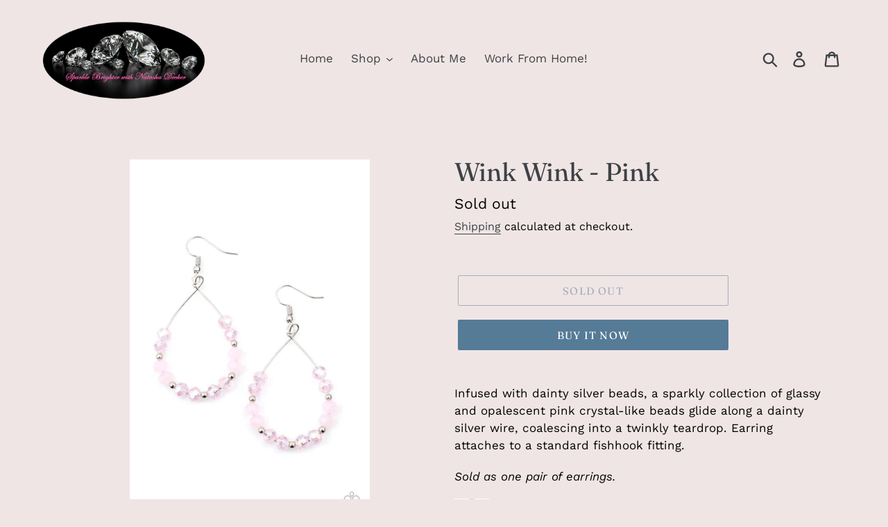

--- FILE ---
content_type: text/html; charset=utf-8
request_url: https://sparklebrighter.com/products/wink-wink-pink
body_size: 20967
content:
<!doctype html>
<html class="no-js" lang="en">
<head>
 <!-- secomapp-json-ld --> 
 <!-- secomapp-json-ld -->

<!-- smart-seo-json-ld-store -->
<script type="application/ld+json">
{
   "@context": "http://schema.org",
   "@type": "WebSite",
   "url": "https://sparklebrighter.com/",
   "potentialAction": {
     "@type": "SearchAction",
     "target": "https://sparklebrighter.com/search?q={search_term_string}",
     "query-input": "required name=search_term_string"
   }
}
</script>
<script type="application/ld+json">
{
	"@context": "http://schema.org",
	"@type": "Organization",
	"url": "http://sparklebrighter.com"}
</script>
<!-- End - smart-seo-json-ld-store -->



<!-- secomapp-json-ld-Breadcrumb -->
<script type="application/ld+json">
    {
        "@context": "http://schema.org",
        "@type": "BreadcrumbList",
        "itemListElement": [{
            "@type": "ListItem",
            "position": 1,
            "item": {
                "@type": "Website",
                "@id": "https://sparklebrighter.com",
                "name": "Translation missing: en.general.breadcrumbs.home"
            }
        }]

 }
</script><!-- secomapp-json-ld-product -->
<script type="application/ld+json">
    {
        "@context": "http://schema.org/",
        "@type": "Product",
        "gtin8": "90073786",
        "productId": "90073786",
        "url": "https://sparklebrighter.com/products/wink-wink-pink",
        "name": "Wink Wink - Pink",
        "image": "https://sparklebrighter.com/cdn/shop/products/54950_14-29_1.jpg?v=1629407685",
        "description": "Wink Wink - Pink",
        "brand": {
            "name": "Paparazzi Accessories"
        },
        "sku": "P5RE-PKXX-222XX",
        "weight": "0.0lb",
        "offers" : [
            {
                "@type" : "Offer" ,
                "gtin8": "90073786",
                "priceCurrency" : "USD" ,
                "price" : "5" ,
                "priceValidUntil": "2026-04-26",
                "availability" : "http://schema.org/OutOfStock" ,
                "itemCondition": "http://schema.org/NewCondition",
                "sku": "P5RE-PKXX-222XX",
                "url" : "https://sparklebrighter.com/products/wink-wink-pink?variant=40277490073786",
                "seller" : {
                    "@type" : "Organization",
                    "name" : "Sparkle Brighter LLC"
                }
            }
        ]
    }
</script> 

  <meta charset="utf-8">
  <meta http-equiv="X-UA-Compatible" content="IE=edge,chrome=1">
  <meta name="viewport" content="width=device-width,initial-scale=1">
  <meta name="theme-color" content="#557b97">
  <link rel="canonical" href="https://sparklebrighter.com/products/wink-wink-pink"><link rel="shortcut icon" href="//sparklebrighter.com/cdn/shop/files/50565956_10217139399819215_3727757357791313920_n-2_32x32.png?v=1629351876" type="image/png"><title>Wink Wink - Pink
&ndash; Sparkle Brighter LLC</title><meta name="description" content="Infused with dainty silver beads, a sparkly collection of glassy and opalescent pink crystal-like beads glide along a dainty silver wire, coalescing into a twinkly teardrop. Earring attaches to a standard fishhook fitting. Sold as one pair of earrings."><!-- /snippets/social-meta-tags.liquid -->




<meta property="og:site_name" content="Sparkle Brighter LLC">
<meta property="og:url" content="https://sparklebrighter.com/products/wink-wink-pink">
<meta property="og:title" content="Wink Wink - Pink">
<meta property="og:type" content="product">
<meta property="og:description" content="Infused with dainty silver beads, a sparkly collection of glassy and opalescent pink crystal-like beads glide along a dainty silver wire, coalescing into a twinkly teardrop. Earring attaches to a standard fishhook fitting. Sold as one pair of earrings.">

  <meta property="og:price:amount" content="5.00">
  <meta property="og:price:currency" content="USD">

<meta property="og:image" content="http://sparklebrighter.com/cdn/shop/products/54950_14-29_1_1200x1200.jpg?v=1629407685"><meta property="og:image" content="http://sparklebrighter.com/cdn/shop/products/54950_2_1_1200x1200.jpg?v=1629407685">
<meta property="og:image:secure_url" content="https://sparklebrighter.com/cdn/shop/products/54950_14-29_1_1200x1200.jpg?v=1629407685"><meta property="og:image:secure_url" content="https://sparklebrighter.com/cdn/shop/products/54950_2_1_1200x1200.jpg?v=1629407685">


<meta name="twitter:card" content="summary_large_image">
<meta name="twitter:title" content="Wink Wink - Pink">
<meta name="twitter:description" content="Infused with dainty silver beads, a sparkly collection of glassy and opalescent pink crystal-like beads glide along a dainty silver wire, coalescing into a twinkly teardrop. Earring attaches to a standard fishhook fitting. Sold as one pair of earrings.">


  <link href="//sparklebrighter.com/cdn/shop/t/6/assets/theme.scss.css?v=55622269525765267071759332281" rel="stylesheet" type="text/css" media="all" />

  <script>
    var theme = {
      strings: {
        addToCart: "Add to cart",
        soldOut: "Sold out",
        unavailable: "Unavailable",
        regularPrice: "Regular price",
        sale: "Sale",
        showMore: "Show More",
        showLess: "Show Less",
        addressError: "Error looking up that address",
        addressNoResults: "No results for that address",
        addressQueryLimit: "You have exceeded the Google API usage limit. Consider upgrading to a \u003ca href=\"https:\/\/developers.google.com\/maps\/premium\/usage-limits\"\u003ePremium Plan\u003c\/a\u003e.",
        authError: "There was a problem authenticating your Google Maps account.",
        newWindow: "Opens in a new window.",
        external: "Opens external website.",
        newWindowExternal: "Opens external website in a new window."
      },
      moneyFormat: "${{amount}}"
    }

    document.documentElement.className = document.documentElement.className.replace('no-js', 'js');
  </script><script src="//sparklebrighter.com/cdn/shop/t/6/assets/lazysizes.js?v=68441465964607740661630589900" async="async"></script>
  <script src="//sparklebrighter.com/cdn/shop/t/6/assets/vendor.js?v=12001839194546984181630589902" defer="defer"></script>
  <script src="//sparklebrighter.com/cdn/shop/t/6/assets/theme.js?v=179578845896316973311639428663" defer="defer"></script>

  <script>window.performance && window.performance.mark && window.performance.mark('shopify.content_for_header.start');</script><meta id="shopify-digital-wallet" name="shopify-digital-wallet" content="/15653240880/digital_wallets/dialog">
<meta name="shopify-checkout-api-token" content="06168b6958ac7ac7bb4aff3540b6b0e5">
<meta id="in-context-paypal-metadata" data-shop-id="15653240880" data-venmo-supported="false" data-environment="production" data-locale="en_US" data-paypal-v4="true" data-currency="USD">
<link rel="alternate" type="application/json+oembed" href="https://sparklebrighter.com/products/wink-wink-pink.oembed">
<script async="async" src="/checkouts/internal/preloads.js?locale=en-US"></script>
<link rel="preconnect" href="https://shop.app" crossorigin="anonymous">
<script async="async" src="https://shop.app/checkouts/internal/preloads.js?locale=en-US&shop_id=15653240880" crossorigin="anonymous"></script>
<script id="apple-pay-shop-capabilities" type="application/json">{"shopId":15653240880,"countryCode":"US","currencyCode":"USD","merchantCapabilities":["supports3DS"],"merchantId":"gid:\/\/shopify\/Shop\/15653240880","merchantName":"Sparkle Brighter LLC","requiredBillingContactFields":["postalAddress","email"],"requiredShippingContactFields":["postalAddress","email"],"shippingType":"shipping","supportedNetworks":["visa","masterCard","amex","discover","elo","jcb"],"total":{"type":"pending","label":"Sparkle Brighter LLC","amount":"1.00"},"shopifyPaymentsEnabled":true,"supportsSubscriptions":true}</script>
<script id="shopify-features" type="application/json">{"accessToken":"06168b6958ac7ac7bb4aff3540b6b0e5","betas":["rich-media-storefront-analytics"],"domain":"sparklebrighter.com","predictiveSearch":true,"shopId":15653240880,"locale":"en"}</script>
<script>var Shopify = Shopify || {};
Shopify.shop = "sparkle-a-little-brighter.myshopify.com";
Shopify.locale = "en";
Shopify.currency = {"active":"USD","rate":"1.0"};
Shopify.country = "US";
Shopify.theme = {"name":"Debut with Installments message","id":126535827642,"schema_name":"Debut","schema_version":"11.2.4","theme_store_id":796,"role":"main"};
Shopify.theme.handle = "null";
Shopify.theme.style = {"id":null,"handle":null};
Shopify.cdnHost = "sparklebrighter.com/cdn";
Shopify.routes = Shopify.routes || {};
Shopify.routes.root = "/";</script>
<script type="module">!function(o){(o.Shopify=o.Shopify||{}).modules=!0}(window);</script>
<script>!function(o){function n(){var o=[];function n(){o.push(Array.prototype.slice.apply(arguments))}return n.q=o,n}var t=o.Shopify=o.Shopify||{};t.loadFeatures=n(),t.autoloadFeatures=n()}(window);</script>
<script>
  window.ShopifyPay = window.ShopifyPay || {};
  window.ShopifyPay.apiHost = "shop.app\/pay";
  window.ShopifyPay.redirectState = null;
</script>
<script id="shop-js-analytics" type="application/json">{"pageType":"product"}</script>
<script defer="defer" async type="module" src="//sparklebrighter.com/cdn/shopifycloud/shop-js/modules/v2/client.init-shop-cart-sync_BT-GjEfc.en.esm.js"></script>
<script defer="defer" async type="module" src="//sparklebrighter.com/cdn/shopifycloud/shop-js/modules/v2/chunk.common_D58fp_Oc.esm.js"></script>
<script defer="defer" async type="module" src="//sparklebrighter.com/cdn/shopifycloud/shop-js/modules/v2/chunk.modal_xMitdFEc.esm.js"></script>
<script type="module">
  await import("//sparklebrighter.com/cdn/shopifycloud/shop-js/modules/v2/client.init-shop-cart-sync_BT-GjEfc.en.esm.js");
await import("//sparklebrighter.com/cdn/shopifycloud/shop-js/modules/v2/chunk.common_D58fp_Oc.esm.js");
await import("//sparklebrighter.com/cdn/shopifycloud/shop-js/modules/v2/chunk.modal_xMitdFEc.esm.js");

  window.Shopify.SignInWithShop?.initShopCartSync?.({"fedCMEnabled":true,"windoidEnabled":true});

</script>
<script defer="defer" async type="module" src="//sparklebrighter.com/cdn/shopifycloud/shop-js/modules/v2/client.payment-terms_Ci9AEqFq.en.esm.js"></script>
<script defer="defer" async type="module" src="//sparklebrighter.com/cdn/shopifycloud/shop-js/modules/v2/chunk.common_D58fp_Oc.esm.js"></script>
<script defer="defer" async type="module" src="//sparklebrighter.com/cdn/shopifycloud/shop-js/modules/v2/chunk.modal_xMitdFEc.esm.js"></script>
<script type="module">
  await import("//sparklebrighter.com/cdn/shopifycloud/shop-js/modules/v2/client.payment-terms_Ci9AEqFq.en.esm.js");
await import("//sparklebrighter.com/cdn/shopifycloud/shop-js/modules/v2/chunk.common_D58fp_Oc.esm.js");
await import("//sparklebrighter.com/cdn/shopifycloud/shop-js/modules/v2/chunk.modal_xMitdFEc.esm.js");

  
</script>
<script>
  window.Shopify = window.Shopify || {};
  if (!window.Shopify.featureAssets) window.Shopify.featureAssets = {};
  window.Shopify.featureAssets['shop-js'] = {"shop-cart-sync":["modules/v2/client.shop-cart-sync_DZOKe7Ll.en.esm.js","modules/v2/chunk.common_D58fp_Oc.esm.js","modules/v2/chunk.modal_xMitdFEc.esm.js"],"init-fed-cm":["modules/v2/client.init-fed-cm_B6oLuCjv.en.esm.js","modules/v2/chunk.common_D58fp_Oc.esm.js","modules/v2/chunk.modal_xMitdFEc.esm.js"],"shop-cash-offers":["modules/v2/client.shop-cash-offers_D2sdYoxE.en.esm.js","modules/v2/chunk.common_D58fp_Oc.esm.js","modules/v2/chunk.modal_xMitdFEc.esm.js"],"shop-login-button":["modules/v2/client.shop-login-button_QeVjl5Y3.en.esm.js","modules/v2/chunk.common_D58fp_Oc.esm.js","modules/v2/chunk.modal_xMitdFEc.esm.js"],"pay-button":["modules/v2/client.pay-button_DXTOsIq6.en.esm.js","modules/v2/chunk.common_D58fp_Oc.esm.js","modules/v2/chunk.modal_xMitdFEc.esm.js"],"shop-button":["modules/v2/client.shop-button_DQZHx9pm.en.esm.js","modules/v2/chunk.common_D58fp_Oc.esm.js","modules/v2/chunk.modal_xMitdFEc.esm.js"],"avatar":["modules/v2/client.avatar_BTnouDA3.en.esm.js"],"init-windoid":["modules/v2/client.init-windoid_CR1B-cfM.en.esm.js","modules/v2/chunk.common_D58fp_Oc.esm.js","modules/v2/chunk.modal_xMitdFEc.esm.js"],"init-shop-for-new-customer-accounts":["modules/v2/client.init-shop-for-new-customer-accounts_C_vY_xzh.en.esm.js","modules/v2/client.shop-login-button_QeVjl5Y3.en.esm.js","modules/v2/chunk.common_D58fp_Oc.esm.js","modules/v2/chunk.modal_xMitdFEc.esm.js"],"init-shop-email-lookup-coordinator":["modules/v2/client.init-shop-email-lookup-coordinator_BI7n9ZSv.en.esm.js","modules/v2/chunk.common_D58fp_Oc.esm.js","modules/v2/chunk.modal_xMitdFEc.esm.js"],"init-shop-cart-sync":["modules/v2/client.init-shop-cart-sync_BT-GjEfc.en.esm.js","modules/v2/chunk.common_D58fp_Oc.esm.js","modules/v2/chunk.modal_xMitdFEc.esm.js"],"shop-toast-manager":["modules/v2/client.shop-toast-manager_DiYdP3xc.en.esm.js","modules/v2/chunk.common_D58fp_Oc.esm.js","modules/v2/chunk.modal_xMitdFEc.esm.js"],"init-customer-accounts":["modules/v2/client.init-customer-accounts_D9ZNqS-Q.en.esm.js","modules/v2/client.shop-login-button_QeVjl5Y3.en.esm.js","modules/v2/chunk.common_D58fp_Oc.esm.js","modules/v2/chunk.modal_xMitdFEc.esm.js"],"init-customer-accounts-sign-up":["modules/v2/client.init-customer-accounts-sign-up_iGw4briv.en.esm.js","modules/v2/client.shop-login-button_QeVjl5Y3.en.esm.js","modules/v2/chunk.common_D58fp_Oc.esm.js","modules/v2/chunk.modal_xMitdFEc.esm.js"],"shop-follow-button":["modules/v2/client.shop-follow-button_CqMgW2wH.en.esm.js","modules/v2/chunk.common_D58fp_Oc.esm.js","modules/v2/chunk.modal_xMitdFEc.esm.js"],"checkout-modal":["modules/v2/client.checkout-modal_xHeaAweL.en.esm.js","modules/v2/chunk.common_D58fp_Oc.esm.js","modules/v2/chunk.modal_xMitdFEc.esm.js"],"shop-login":["modules/v2/client.shop-login_D91U-Q7h.en.esm.js","modules/v2/chunk.common_D58fp_Oc.esm.js","modules/v2/chunk.modal_xMitdFEc.esm.js"],"lead-capture":["modules/v2/client.lead-capture_BJmE1dJe.en.esm.js","modules/v2/chunk.common_D58fp_Oc.esm.js","modules/v2/chunk.modal_xMitdFEc.esm.js"],"payment-terms":["modules/v2/client.payment-terms_Ci9AEqFq.en.esm.js","modules/v2/chunk.common_D58fp_Oc.esm.js","modules/v2/chunk.modal_xMitdFEc.esm.js"]};
</script>
<script>(function() {
  var isLoaded = false;
  function asyncLoad() {
    if (isLoaded) return;
    isLoaded = true;
    var urls = ["https:\/\/api.omegatheme.com\/facebook-chat\/\/facebook-chat.js?v=1583746820\u0026shop=sparkle-a-little-brighter.myshopify.com"];
    for (var i = 0; i < urls.length; i++) {
      var s = document.createElement('script');
      s.type = 'text/javascript';
      s.async = true;
      s.src = urls[i];
      var x = document.getElementsByTagName('script')[0];
      x.parentNode.insertBefore(s, x);
    }
  };
  if(window.attachEvent) {
    window.attachEvent('onload', asyncLoad);
  } else {
    window.addEventListener('load', asyncLoad, false);
  }
})();</script>
<script id="__st">var __st={"a":15653240880,"offset":-21600,"reqid":"59f2a196-3413-433d-b224-8a01e6f29fc0-1769480657","pageurl":"sparklebrighter.com\/products\/wink-wink-pink","u":"c1e04f8462b7","p":"product","rtyp":"product","rid":6808515641530};</script>
<script>window.ShopifyPaypalV4VisibilityTracking = true;</script>
<script id="captcha-bootstrap">!function(){'use strict';const t='contact',e='account',n='new_comment',o=[[t,t],['blogs',n],['comments',n],[t,'customer']],c=[[e,'customer_login'],[e,'guest_login'],[e,'recover_customer_password'],[e,'create_customer']],r=t=>t.map((([t,e])=>`form[action*='/${t}']:not([data-nocaptcha='true']) input[name='form_type'][value='${e}']`)).join(','),a=t=>()=>t?[...document.querySelectorAll(t)].map((t=>t.form)):[];function s(){const t=[...o],e=r(t);return a(e)}const i='password',u='form_key',d=['recaptcha-v3-token','g-recaptcha-response','h-captcha-response',i],f=()=>{try{return window.sessionStorage}catch{return}},m='__shopify_v',_=t=>t.elements[u];function p(t,e,n=!1){try{const o=window.sessionStorage,c=JSON.parse(o.getItem(e)),{data:r}=function(t){const{data:e,action:n}=t;return t[m]||n?{data:e,action:n}:{data:t,action:n}}(c);for(const[e,n]of Object.entries(r))t.elements[e]&&(t.elements[e].value=n);n&&o.removeItem(e)}catch(o){console.error('form repopulation failed',{error:o})}}const l='form_type',E='cptcha';function T(t){t.dataset[E]=!0}const w=window,h=w.document,L='Shopify',v='ce_forms',y='captcha';let A=!1;((t,e)=>{const n=(g='f06e6c50-85a8-45c8-87d0-21a2b65856fe',I='https://cdn.shopify.com/shopifycloud/storefront-forms-hcaptcha/ce_storefront_forms_captcha_hcaptcha.v1.5.2.iife.js',D={infoText:'Protected by hCaptcha',privacyText:'Privacy',termsText:'Terms'},(t,e,n)=>{const o=w[L][v],c=o.bindForm;if(c)return c(t,g,e,D).then(n);var r;o.q.push([[t,g,e,D],n]),r=I,A||(h.body.append(Object.assign(h.createElement('script'),{id:'captcha-provider',async:!0,src:r})),A=!0)});var g,I,D;w[L]=w[L]||{},w[L][v]=w[L][v]||{},w[L][v].q=[],w[L][y]=w[L][y]||{},w[L][y].protect=function(t,e){n(t,void 0,e),T(t)},Object.freeze(w[L][y]),function(t,e,n,w,h,L){const[v,y,A,g]=function(t,e,n){const i=e?o:[],u=t?c:[],d=[...i,...u],f=r(d),m=r(i),_=r(d.filter((([t,e])=>n.includes(e))));return[a(f),a(m),a(_),s()]}(w,h,L),I=t=>{const e=t.target;return e instanceof HTMLFormElement?e:e&&e.form},D=t=>v().includes(t);t.addEventListener('submit',(t=>{const e=I(t);if(!e)return;const n=D(e)&&!e.dataset.hcaptchaBound&&!e.dataset.recaptchaBound,o=_(e),c=g().includes(e)&&(!o||!o.value);(n||c)&&t.preventDefault(),c&&!n&&(function(t){try{if(!f())return;!function(t){const e=f();if(!e)return;const n=_(t);if(!n)return;const o=n.value;o&&e.removeItem(o)}(t);const e=Array.from(Array(32),(()=>Math.random().toString(36)[2])).join('');!function(t,e){_(t)||t.append(Object.assign(document.createElement('input'),{type:'hidden',name:u})),t.elements[u].value=e}(t,e),function(t,e){const n=f();if(!n)return;const o=[...t.querySelectorAll(`input[type='${i}']`)].map((({name:t})=>t)),c=[...d,...o],r={};for(const[a,s]of new FormData(t).entries())c.includes(a)||(r[a]=s);n.setItem(e,JSON.stringify({[m]:1,action:t.action,data:r}))}(t,e)}catch(e){console.error('failed to persist form',e)}}(e),e.submit())}));const S=(t,e)=>{t&&!t.dataset[E]&&(n(t,e.some((e=>e===t))),T(t))};for(const o of['focusin','change'])t.addEventListener(o,(t=>{const e=I(t);D(e)&&S(e,y())}));const B=e.get('form_key'),M=e.get(l),P=B&&M;t.addEventListener('DOMContentLoaded',(()=>{const t=y();if(P)for(const e of t)e.elements[l].value===M&&p(e,B);[...new Set([...A(),...v().filter((t=>'true'===t.dataset.shopifyCaptcha))])].forEach((e=>S(e,t)))}))}(h,new URLSearchParams(w.location.search),n,t,e,['guest_login'])})(!0,!0)}();</script>
<script integrity="sha256-4kQ18oKyAcykRKYeNunJcIwy7WH5gtpwJnB7kiuLZ1E=" data-source-attribution="shopify.loadfeatures" defer="defer" src="//sparklebrighter.com/cdn/shopifycloud/storefront/assets/storefront/load_feature-a0a9edcb.js" crossorigin="anonymous"></script>
<script crossorigin="anonymous" defer="defer" src="//sparklebrighter.com/cdn/shopifycloud/storefront/assets/shopify_pay/storefront-65b4c6d7.js?v=20250812"></script>
<script data-source-attribution="shopify.dynamic_checkout.dynamic.init">var Shopify=Shopify||{};Shopify.PaymentButton=Shopify.PaymentButton||{isStorefrontPortableWallets:!0,init:function(){window.Shopify.PaymentButton.init=function(){};var t=document.createElement("script");t.src="https://sparklebrighter.com/cdn/shopifycloud/portable-wallets/latest/portable-wallets.en.js",t.type="module",document.head.appendChild(t)}};
</script>
<script data-source-attribution="shopify.dynamic_checkout.buyer_consent">
  function portableWalletsHideBuyerConsent(e){var t=document.getElementById("shopify-buyer-consent"),n=document.getElementById("shopify-subscription-policy-button");t&&n&&(t.classList.add("hidden"),t.setAttribute("aria-hidden","true"),n.removeEventListener("click",e))}function portableWalletsShowBuyerConsent(e){var t=document.getElementById("shopify-buyer-consent"),n=document.getElementById("shopify-subscription-policy-button");t&&n&&(t.classList.remove("hidden"),t.removeAttribute("aria-hidden"),n.addEventListener("click",e))}window.Shopify?.PaymentButton&&(window.Shopify.PaymentButton.hideBuyerConsent=portableWalletsHideBuyerConsent,window.Shopify.PaymentButton.showBuyerConsent=portableWalletsShowBuyerConsent);
</script>
<script>
  function portableWalletsCleanup(e){e&&e.src&&console.error("Failed to load portable wallets script "+e.src);var t=document.querySelectorAll("shopify-accelerated-checkout .shopify-payment-button__skeleton, shopify-accelerated-checkout-cart .wallet-cart-button__skeleton"),e=document.getElementById("shopify-buyer-consent");for(let e=0;e<t.length;e++)t[e].remove();e&&e.remove()}function portableWalletsNotLoadedAsModule(e){e instanceof ErrorEvent&&"string"==typeof e.message&&e.message.includes("import.meta")&&"string"==typeof e.filename&&e.filename.includes("portable-wallets")&&(window.removeEventListener("error",portableWalletsNotLoadedAsModule),window.Shopify.PaymentButton.failedToLoad=e,"loading"===document.readyState?document.addEventListener("DOMContentLoaded",window.Shopify.PaymentButton.init):window.Shopify.PaymentButton.init())}window.addEventListener("error",portableWalletsNotLoadedAsModule);
</script>

<script type="module" src="https://sparklebrighter.com/cdn/shopifycloud/portable-wallets/latest/portable-wallets.en.js" onError="portableWalletsCleanup(this)" crossorigin="anonymous"></script>
<script nomodule>
  document.addEventListener("DOMContentLoaded", portableWalletsCleanup);
</script>

<link id="shopify-accelerated-checkout-styles" rel="stylesheet" media="screen" href="https://sparklebrighter.com/cdn/shopifycloud/portable-wallets/latest/accelerated-checkout-backwards-compat.css" crossorigin="anonymous">
<style id="shopify-accelerated-checkout-cart">
        #shopify-buyer-consent {
  margin-top: 1em;
  display: inline-block;
  width: 100%;
}

#shopify-buyer-consent.hidden {
  display: none;
}

#shopify-subscription-policy-button {
  background: none;
  border: none;
  padding: 0;
  text-decoration: underline;
  font-size: inherit;
  cursor: pointer;
}

#shopify-subscription-policy-button::before {
  box-shadow: none;
}

      </style>

<script>window.performance && window.performance.mark && window.performance.mark('shopify.content_for_header.end');</script>
<!-- SEO-Booster-GSC --> 
<meta name="google-site-verification" content="yAF18ikIV-TTI__65vioSyFvhP7EXe9uYNDZgOiKPDc" /> <!-- END-SEO-Booster-GSC -->

<link href="https://monorail-edge.shopifysvc.com" rel="dns-prefetch">
<script>(function(){if ("sendBeacon" in navigator && "performance" in window) {try {var session_token_from_headers = performance.getEntriesByType('navigation')[0].serverTiming.find(x => x.name == '_s').description;} catch {var session_token_from_headers = undefined;}var session_cookie_matches = document.cookie.match(/_shopify_s=([^;]*)/);var session_token_from_cookie = session_cookie_matches && session_cookie_matches.length === 2 ? session_cookie_matches[1] : "";var session_token = session_token_from_headers || session_token_from_cookie || "";function handle_abandonment_event(e) {var entries = performance.getEntries().filter(function(entry) {return /monorail-edge.shopifysvc.com/.test(entry.name);});if (!window.abandonment_tracked && entries.length === 0) {window.abandonment_tracked = true;var currentMs = Date.now();var navigation_start = performance.timing.navigationStart;var payload = {shop_id: 15653240880,url: window.location.href,navigation_start,duration: currentMs - navigation_start,session_token,page_type: "product"};window.navigator.sendBeacon("https://monorail-edge.shopifysvc.com/v1/produce", JSON.stringify({schema_id: "online_store_buyer_site_abandonment/1.1",payload: payload,metadata: {event_created_at_ms: currentMs,event_sent_at_ms: currentMs}}));}}window.addEventListener('pagehide', handle_abandonment_event);}}());</script>
<script id="web-pixels-manager-setup">(function e(e,d,r,n,o){if(void 0===o&&(o={}),!Boolean(null===(a=null===(i=window.Shopify)||void 0===i?void 0:i.analytics)||void 0===a?void 0:a.replayQueue)){var i,a;window.Shopify=window.Shopify||{};var t=window.Shopify;t.analytics=t.analytics||{};var s=t.analytics;s.replayQueue=[],s.publish=function(e,d,r){return s.replayQueue.push([e,d,r]),!0};try{self.performance.mark("wpm:start")}catch(e){}var l=function(){var e={modern:/Edge?\/(1{2}[4-9]|1[2-9]\d|[2-9]\d{2}|\d{4,})\.\d+(\.\d+|)|Firefox\/(1{2}[4-9]|1[2-9]\d|[2-9]\d{2}|\d{4,})\.\d+(\.\d+|)|Chrom(ium|e)\/(9{2}|\d{3,})\.\d+(\.\d+|)|(Maci|X1{2}).+ Version\/(15\.\d+|(1[6-9]|[2-9]\d|\d{3,})\.\d+)([,.]\d+|)( \(\w+\)|)( Mobile\/\w+|) Safari\/|Chrome.+OPR\/(9{2}|\d{3,})\.\d+\.\d+|(CPU[ +]OS|iPhone[ +]OS|CPU[ +]iPhone|CPU IPhone OS|CPU iPad OS)[ +]+(15[._]\d+|(1[6-9]|[2-9]\d|\d{3,})[._]\d+)([._]\d+|)|Android:?[ /-](13[3-9]|1[4-9]\d|[2-9]\d{2}|\d{4,})(\.\d+|)(\.\d+|)|Android.+Firefox\/(13[5-9]|1[4-9]\d|[2-9]\d{2}|\d{4,})\.\d+(\.\d+|)|Android.+Chrom(ium|e)\/(13[3-9]|1[4-9]\d|[2-9]\d{2}|\d{4,})\.\d+(\.\d+|)|SamsungBrowser\/([2-9]\d|\d{3,})\.\d+/,legacy:/Edge?\/(1[6-9]|[2-9]\d|\d{3,})\.\d+(\.\d+|)|Firefox\/(5[4-9]|[6-9]\d|\d{3,})\.\d+(\.\d+|)|Chrom(ium|e)\/(5[1-9]|[6-9]\d|\d{3,})\.\d+(\.\d+|)([\d.]+$|.*Safari\/(?![\d.]+ Edge\/[\d.]+$))|(Maci|X1{2}).+ Version\/(10\.\d+|(1[1-9]|[2-9]\d|\d{3,})\.\d+)([,.]\d+|)( \(\w+\)|)( Mobile\/\w+|) Safari\/|Chrome.+OPR\/(3[89]|[4-9]\d|\d{3,})\.\d+\.\d+|(CPU[ +]OS|iPhone[ +]OS|CPU[ +]iPhone|CPU IPhone OS|CPU iPad OS)[ +]+(10[._]\d+|(1[1-9]|[2-9]\d|\d{3,})[._]\d+)([._]\d+|)|Android:?[ /-](13[3-9]|1[4-9]\d|[2-9]\d{2}|\d{4,})(\.\d+|)(\.\d+|)|Mobile Safari.+OPR\/([89]\d|\d{3,})\.\d+\.\d+|Android.+Firefox\/(13[5-9]|1[4-9]\d|[2-9]\d{2}|\d{4,})\.\d+(\.\d+|)|Android.+Chrom(ium|e)\/(13[3-9]|1[4-9]\d|[2-9]\d{2}|\d{4,})\.\d+(\.\d+|)|Android.+(UC? ?Browser|UCWEB|U3)[ /]?(15\.([5-9]|\d{2,})|(1[6-9]|[2-9]\d|\d{3,})\.\d+)\.\d+|SamsungBrowser\/(5\.\d+|([6-9]|\d{2,})\.\d+)|Android.+MQ{2}Browser\/(14(\.(9|\d{2,})|)|(1[5-9]|[2-9]\d|\d{3,})(\.\d+|))(\.\d+|)|K[Aa][Ii]OS\/(3\.\d+|([4-9]|\d{2,})\.\d+)(\.\d+|)/},d=e.modern,r=e.legacy,n=navigator.userAgent;return n.match(d)?"modern":n.match(r)?"legacy":"unknown"}(),u="modern"===l?"modern":"legacy",c=(null!=n?n:{modern:"",legacy:""})[u],f=function(e){return[e.baseUrl,"/wpm","/b",e.hashVersion,"modern"===e.buildTarget?"m":"l",".js"].join("")}({baseUrl:d,hashVersion:r,buildTarget:u}),m=function(e){var d=e.version,r=e.bundleTarget,n=e.surface,o=e.pageUrl,i=e.monorailEndpoint;return{emit:function(e){var a=e.status,t=e.errorMsg,s=(new Date).getTime(),l=JSON.stringify({metadata:{event_sent_at_ms:s},events:[{schema_id:"web_pixels_manager_load/3.1",payload:{version:d,bundle_target:r,page_url:o,status:a,surface:n,error_msg:t},metadata:{event_created_at_ms:s}}]});if(!i)return console&&console.warn&&console.warn("[Web Pixels Manager] No Monorail endpoint provided, skipping logging."),!1;try{return self.navigator.sendBeacon.bind(self.navigator)(i,l)}catch(e){}var u=new XMLHttpRequest;try{return u.open("POST",i,!0),u.setRequestHeader("Content-Type","text/plain"),u.send(l),!0}catch(e){return console&&console.warn&&console.warn("[Web Pixels Manager] Got an unhandled error while logging to Monorail."),!1}}}}({version:r,bundleTarget:l,surface:e.surface,pageUrl:self.location.href,monorailEndpoint:e.monorailEndpoint});try{o.browserTarget=l,function(e){var d=e.src,r=e.async,n=void 0===r||r,o=e.onload,i=e.onerror,a=e.sri,t=e.scriptDataAttributes,s=void 0===t?{}:t,l=document.createElement("script"),u=document.querySelector("head"),c=document.querySelector("body");if(l.async=n,l.src=d,a&&(l.integrity=a,l.crossOrigin="anonymous"),s)for(var f in s)if(Object.prototype.hasOwnProperty.call(s,f))try{l.dataset[f]=s[f]}catch(e){}if(o&&l.addEventListener("load",o),i&&l.addEventListener("error",i),u)u.appendChild(l);else{if(!c)throw new Error("Did not find a head or body element to append the script");c.appendChild(l)}}({src:f,async:!0,onload:function(){if(!function(){var e,d;return Boolean(null===(d=null===(e=window.Shopify)||void 0===e?void 0:e.analytics)||void 0===d?void 0:d.initialized)}()){var d=window.webPixelsManager.init(e)||void 0;if(d){var r=window.Shopify.analytics;r.replayQueue.forEach((function(e){var r=e[0],n=e[1],o=e[2];d.publishCustomEvent(r,n,o)})),r.replayQueue=[],r.publish=d.publishCustomEvent,r.visitor=d.visitor,r.initialized=!0}}},onerror:function(){return m.emit({status:"failed",errorMsg:"".concat(f," has failed to load")})},sri:function(e){var d=/^sha384-[A-Za-z0-9+/=]+$/;return"string"==typeof e&&d.test(e)}(c)?c:"",scriptDataAttributes:o}),m.emit({status:"loading"})}catch(e){m.emit({status:"failed",errorMsg:(null==e?void 0:e.message)||"Unknown error"})}}})({shopId: 15653240880,storefrontBaseUrl: "https://sparklebrighter.com",extensionsBaseUrl: "https://extensions.shopifycdn.com/cdn/shopifycloud/web-pixels-manager",monorailEndpoint: "https://monorail-edge.shopifysvc.com/unstable/produce_batch",surface: "storefront-renderer",enabledBetaFlags: ["2dca8a86"],webPixelsConfigList: [{"id":"62324922","eventPayloadVersion":"v1","runtimeContext":"LAX","scriptVersion":"1","type":"CUSTOM","privacyPurposes":["MARKETING"],"name":"Meta pixel (migrated)"},{"id":"shopify-app-pixel","configuration":"{}","eventPayloadVersion":"v1","runtimeContext":"STRICT","scriptVersion":"0450","apiClientId":"shopify-pixel","type":"APP","privacyPurposes":["ANALYTICS","MARKETING"]},{"id":"shopify-custom-pixel","eventPayloadVersion":"v1","runtimeContext":"LAX","scriptVersion":"0450","apiClientId":"shopify-pixel","type":"CUSTOM","privacyPurposes":["ANALYTICS","MARKETING"]}],isMerchantRequest: false,initData: {"shop":{"name":"Sparkle Brighter LLC","paymentSettings":{"currencyCode":"USD"},"myshopifyDomain":"sparkle-a-little-brighter.myshopify.com","countryCode":"US","storefrontUrl":"https:\/\/sparklebrighter.com"},"customer":null,"cart":null,"checkout":null,"productVariants":[{"price":{"amount":5.0,"currencyCode":"USD"},"product":{"title":"Wink Wink - Pink","vendor":"Paparazzi Accessories","id":"6808515641530","untranslatedTitle":"Wink Wink - Pink","url":"\/products\/wink-wink-pink","type":"Earrings"},"id":"40277490073786","image":{"src":"\/\/sparklebrighter.com\/cdn\/shop\/products\/54950_14-29_1.jpg?v=1629407685"},"sku":"P5RE-PKXX-222XX","title":"Default Title","untranslatedTitle":"Default Title"}],"purchasingCompany":null},},"https://sparklebrighter.com/cdn","fcfee988w5aeb613cpc8e4bc33m6693e112",{"modern":"","legacy":""},{"shopId":"15653240880","storefrontBaseUrl":"https:\/\/sparklebrighter.com","extensionBaseUrl":"https:\/\/extensions.shopifycdn.com\/cdn\/shopifycloud\/web-pixels-manager","surface":"storefront-renderer","enabledBetaFlags":"[\"2dca8a86\"]","isMerchantRequest":"false","hashVersion":"fcfee988w5aeb613cpc8e4bc33m6693e112","publish":"custom","events":"[[\"page_viewed\",{}],[\"product_viewed\",{\"productVariant\":{\"price\":{\"amount\":5.0,\"currencyCode\":\"USD\"},\"product\":{\"title\":\"Wink Wink - Pink\",\"vendor\":\"Paparazzi Accessories\",\"id\":\"6808515641530\",\"untranslatedTitle\":\"Wink Wink - Pink\",\"url\":\"\/products\/wink-wink-pink\",\"type\":\"Earrings\"},\"id\":\"40277490073786\",\"image\":{\"src\":\"\/\/sparklebrighter.com\/cdn\/shop\/products\/54950_14-29_1.jpg?v=1629407685\"},\"sku\":\"P5RE-PKXX-222XX\",\"title\":\"Default Title\",\"untranslatedTitle\":\"Default Title\"}}]]"});</script><script>
  window.ShopifyAnalytics = window.ShopifyAnalytics || {};
  window.ShopifyAnalytics.meta = window.ShopifyAnalytics.meta || {};
  window.ShopifyAnalytics.meta.currency = 'USD';
  var meta = {"product":{"id":6808515641530,"gid":"gid:\/\/shopify\/Product\/6808515641530","vendor":"Paparazzi Accessories","type":"Earrings","handle":"wink-wink-pink","variants":[{"id":40277490073786,"price":500,"name":"Wink Wink - Pink","public_title":null,"sku":"P5RE-PKXX-222XX"}],"remote":false},"page":{"pageType":"product","resourceType":"product","resourceId":6808515641530,"requestId":"59f2a196-3413-433d-b224-8a01e6f29fc0-1769480657"}};
  for (var attr in meta) {
    window.ShopifyAnalytics.meta[attr] = meta[attr];
  }
</script>
<script class="analytics">
  (function () {
    var customDocumentWrite = function(content) {
      var jquery = null;

      if (window.jQuery) {
        jquery = window.jQuery;
      } else if (window.Checkout && window.Checkout.$) {
        jquery = window.Checkout.$;
      }

      if (jquery) {
        jquery('body').append(content);
      }
    };

    var hasLoggedConversion = function(token) {
      if (token) {
        return document.cookie.indexOf('loggedConversion=' + token) !== -1;
      }
      return false;
    }

    var setCookieIfConversion = function(token) {
      if (token) {
        var twoMonthsFromNow = new Date(Date.now());
        twoMonthsFromNow.setMonth(twoMonthsFromNow.getMonth() + 2);

        document.cookie = 'loggedConversion=' + token + '; expires=' + twoMonthsFromNow;
      }
    }

    var trekkie = window.ShopifyAnalytics.lib = window.trekkie = window.trekkie || [];
    if (trekkie.integrations) {
      return;
    }
    trekkie.methods = [
      'identify',
      'page',
      'ready',
      'track',
      'trackForm',
      'trackLink'
    ];
    trekkie.factory = function(method) {
      return function() {
        var args = Array.prototype.slice.call(arguments);
        args.unshift(method);
        trekkie.push(args);
        return trekkie;
      };
    };
    for (var i = 0; i < trekkie.methods.length; i++) {
      var key = trekkie.methods[i];
      trekkie[key] = trekkie.factory(key);
    }
    trekkie.load = function(config) {
      trekkie.config = config || {};
      trekkie.config.initialDocumentCookie = document.cookie;
      var first = document.getElementsByTagName('script')[0];
      var script = document.createElement('script');
      script.type = 'text/javascript';
      script.onerror = function(e) {
        var scriptFallback = document.createElement('script');
        scriptFallback.type = 'text/javascript';
        scriptFallback.onerror = function(error) {
                var Monorail = {
      produce: function produce(monorailDomain, schemaId, payload) {
        var currentMs = new Date().getTime();
        var event = {
          schema_id: schemaId,
          payload: payload,
          metadata: {
            event_created_at_ms: currentMs,
            event_sent_at_ms: currentMs
          }
        };
        return Monorail.sendRequest("https://" + monorailDomain + "/v1/produce", JSON.stringify(event));
      },
      sendRequest: function sendRequest(endpointUrl, payload) {
        // Try the sendBeacon API
        if (window && window.navigator && typeof window.navigator.sendBeacon === 'function' && typeof window.Blob === 'function' && !Monorail.isIos12()) {
          var blobData = new window.Blob([payload], {
            type: 'text/plain'
          });

          if (window.navigator.sendBeacon(endpointUrl, blobData)) {
            return true;
          } // sendBeacon was not successful

        } // XHR beacon

        var xhr = new XMLHttpRequest();

        try {
          xhr.open('POST', endpointUrl);
          xhr.setRequestHeader('Content-Type', 'text/plain');
          xhr.send(payload);
        } catch (e) {
          console.log(e);
        }

        return false;
      },
      isIos12: function isIos12() {
        return window.navigator.userAgent.lastIndexOf('iPhone; CPU iPhone OS 12_') !== -1 || window.navigator.userAgent.lastIndexOf('iPad; CPU OS 12_') !== -1;
      }
    };
    Monorail.produce('monorail-edge.shopifysvc.com',
      'trekkie_storefront_load_errors/1.1',
      {shop_id: 15653240880,
      theme_id: 126535827642,
      app_name: "storefront",
      context_url: window.location.href,
      source_url: "//sparklebrighter.com/cdn/s/trekkie.storefront.a804e9514e4efded663580eddd6991fcc12b5451.min.js"});

        };
        scriptFallback.async = true;
        scriptFallback.src = '//sparklebrighter.com/cdn/s/trekkie.storefront.a804e9514e4efded663580eddd6991fcc12b5451.min.js';
        first.parentNode.insertBefore(scriptFallback, first);
      };
      script.async = true;
      script.src = '//sparklebrighter.com/cdn/s/trekkie.storefront.a804e9514e4efded663580eddd6991fcc12b5451.min.js';
      first.parentNode.insertBefore(script, first);
    };
    trekkie.load(
      {"Trekkie":{"appName":"storefront","development":false,"defaultAttributes":{"shopId":15653240880,"isMerchantRequest":null,"themeId":126535827642,"themeCityHash":"13065764206274896833","contentLanguage":"en","currency":"USD","eventMetadataId":"97ffa5a6-f611-423d-9dd5-6242be99c660"},"isServerSideCookieWritingEnabled":true,"monorailRegion":"shop_domain","enabledBetaFlags":["65f19447"]},"Session Attribution":{},"S2S":{"facebookCapiEnabled":false,"source":"trekkie-storefront-renderer","apiClientId":580111}}
    );

    var loaded = false;
    trekkie.ready(function() {
      if (loaded) return;
      loaded = true;

      window.ShopifyAnalytics.lib = window.trekkie;

      var originalDocumentWrite = document.write;
      document.write = customDocumentWrite;
      try { window.ShopifyAnalytics.merchantGoogleAnalytics.call(this); } catch(error) {};
      document.write = originalDocumentWrite;

      window.ShopifyAnalytics.lib.page(null,{"pageType":"product","resourceType":"product","resourceId":6808515641530,"requestId":"59f2a196-3413-433d-b224-8a01e6f29fc0-1769480657","shopifyEmitted":true});

      var match = window.location.pathname.match(/checkouts\/(.+)\/(thank_you|post_purchase)/)
      var token = match? match[1]: undefined;
      if (!hasLoggedConversion(token)) {
        setCookieIfConversion(token);
        window.ShopifyAnalytics.lib.track("Viewed Product",{"currency":"USD","variantId":40277490073786,"productId":6808515641530,"productGid":"gid:\/\/shopify\/Product\/6808515641530","name":"Wink Wink - Pink","price":"5.00","sku":"P5RE-PKXX-222XX","brand":"Paparazzi Accessories","variant":null,"category":"Earrings","nonInteraction":true,"remote":false},undefined,undefined,{"shopifyEmitted":true});
      window.ShopifyAnalytics.lib.track("monorail:\/\/trekkie_storefront_viewed_product\/1.1",{"currency":"USD","variantId":40277490073786,"productId":6808515641530,"productGid":"gid:\/\/shopify\/Product\/6808515641530","name":"Wink Wink - Pink","price":"5.00","sku":"P5RE-PKXX-222XX","brand":"Paparazzi Accessories","variant":null,"category":"Earrings","nonInteraction":true,"remote":false,"referer":"https:\/\/sparklebrighter.com\/products\/wink-wink-pink"});
      }
    });


        var eventsListenerScript = document.createElement('script');
        eventsListenerScript.async = true;
        eventsListenerScript.src = "//sparklebrighter.com/cdn/shopifycloud/storefront/assets/shop_events_listener-3da45d37.js";
        document.getElementsByTagName('head')[0].appendChild(eventsListenerScript);

})();</script>
<script
  defer
  src="https://sparklebrighter.com/cdn/shopifycloud/perf-kit/shopify-perf-kit-3.0.4.min.js"
  data-application="storefront-renderer"
  data-shop-id="15653240880"
  data-render-region="gcp-us-east1"
  data-page-type="product"
  data-theme-instance-id="126535827642"
  data-theme-name="Debut"
  data-theme-version="11.2.4"
  data-monorail-region="shop_domain"
  data-resource-timing-sampling-rate="10"
  data-shs="true"
  data-shs-beacon="true"
  data-shs-export-with-fetch="true"
  data-shs-logs-sample-rate="1"
  data-shs-beacon-endpoint="https://sparklebrighter.com/api/collect"
></script>
</head>

<body class="template-product">

  <a class="in-page-link visually-hidden skip-link" href="#MainContent">Skip to content</a>

  <div id="SearchDrawer" class="search-bar drawer drawer--top" role="dialog" aria-modal="true" aria-label="Search">
    <div class="search-bar__table">
      <div class="search-bar__table-cell search-bar__form-wrapper">
        <form class="search search-bar__form" action="/search" method="get" role="search">
          <input class="search__input search-bar__input" type="search" name="q" value="" placeholder="Search" aria-label="Search">
          <button class="search-bar__submit search__submit btn--link" type="submit">
            <svg aria-hidden="true" focusable="false" role="presentation" class="icon icon-search" viewBox="0 0 37 40"><path d="M35.6 36l-9.8-9.8c4.1-5.4 3.6-13.2-1.3-18.1-5.4-5.4-14.2-5.4-19.7 0-5.4 5.4-5.4 14.2 0 19.7 2.6 2.6 6.1 4.1 9.8 4.1 3 0 5.9-1 8.3-2.8l9.8 9.8c.4.4.9.6 1.4.6s1-.2 1.4-.6c.9-.9.9-2.1.1-2.9zm-20.9-8.2c-2.6 0-5.1-1-7-2.9-3.9-3.9-3.9-10.1 0-14C9.6 9 12.2 8 14.7 8s5.1 1 7 2.9c3.9 3.9 3.9 10.1 0 14-1.9 1.9-4.4 2.9-7 2.9z"/></svg>
            <span class="icon__fallback-text">Submit</span>
          </button>
        </form>
      </div>
      <div class="search-bar__table-cell text-right">
        <button type="button" class="btn--link search-bar__close js-drawer-close">
          <svg aria-hidden="true" focusable="false" role="presentation" class="icon icon-close" viewBox="0 0 40 40"><path d="M23.868 20.015L39.117 4.78c1.11-1.108 1.11-2.77 0-3.877-1.109-1.108-2.773-1.108-3.882 0L19.986 16.137 4.737.904C3.628-.204 1.965-.204.856.904c-1.11 1.108-1.11 2.77 0 3.877l15.249 15.234L.855 35.248c-1.108 1.108-1.108 2.77 0 3.877.555.554 1.248.831 1.942.831s1.386-.277 1.94-.83l15.25-15.234 15.248 15.233c.555.554 1.248.831 1.941.831s1.387-.277 1.941-.83c1.11-1.109 1.11-2.77 0-3.878L23.868 20.015z" class="layer"/></svg>
          <span class="icon__fallback-text">Close search</span>
        </button>
      </div>
    </div>
  </div>

  <div id="shopify-section-header" class="shopify-section">

<div data-section-id="header" data-section-type="header-section">
  

  <header class="site-header border-bottom logo--left" role="banner">
    <div class="grid grid--no-gutters grid--table site-header__mobile-nav">
      

      <div class="grid__item medium-up--one-quarter logo-align--left">
        
        
          <div class="h2 site-header__logo">
        
          
<a href="/" class="site-header__logo-image">
              
              <img class="lazyload js"
                   src="//sparklebrighter.com/cdn/shop/files/50565956_10217139399819215_3727757357791313920_n-2_300x300.png?v=1629351876"
                   data-src="//sparklebrighter.com/cdn/shop/files/50565956_10217139399819215_3727757357791313920_n-2_{width}x.png?v=1629351876"
                   data-widths="[180, 360, 540, 720, 900, 1080, 1296, 1512, 1728, 2048]"
                   data-aspectratio="1.7821782178217822"
                   data-sizes="auto"
                   alt="Sparkle Brighter LLC"
                   style="max-width: 250px">
              <noscript>
                
                <img src="//sparklebrighter.com/cdn/shop/files/50565956_10217139399819215_3727757357791313920_n-2_250x.png?v=1629351876"
                     srcset="//sparklebrighter.com/cdn/shop/files/50565956_10217139399819215_3727757357791313920_n-2_250x.png?v=1629351876 1x, //sparklebrighter.com/cdn/shop/files/50565956_10217139399819215_3727757357791313920_n-2_250x@2x.png?v=1629351876 2x"
                     alt="Sparkle Brighter LLC"
                     style="max-width: 250px;">
              </noscript>
            </a>
          
        
          </div>
        
      </div>

      
        <nav class="grid__item medium-up--one-half small--hide" id="AccessibleNav" role="navigation">
          <ul class="site-nav list--inline " id="SiteNav">
  



    
      <li >
        <a href="/"
          class="site-nav__link site-nav__link--main"
          
        >
          <span class="site-nav__label">Home</span>
        </a>
      </li>
    
  



    
      <li class="site-nav--has-dropdown" data-has-dropdowns>
        <button class="site-nav__link site-nav__link--main site-nav__link--button" type="button" aria-expanded="false" aria-controls="SiteNavLabel-shop">
          <span class="site-nav__label">Shop</span><svg aria-hidden="true" focusable="false" role="presentation" class="icon icon--wide icon-chevron-down" viewBox="0 0 498.98 284.49"><defs><style>.cls-1{fill:#231f20}</style></defs><path class="cls-1" d="M80.93 271.76A35 35 0 0 1 140.68 247l189.74 189.75L520.16 247a35 35 0 1 1 49.5 49.5L355.17 511a35 35 0 0 1-49.5 0L91.18 296.5a34.89 34.89 0 0 1-10.25-24.74z" transform="translate(-80.93 -236.76)"/></svg>
        </button>

        <div class="site-nav__dropdown" id="SiteNavLabel-shop">
          
            <ul>
              
                <li>
                  <a href="/collections/blockbusters"
                  class="site-nav__link site-nav__child-link"
                  
                >
                    <span class="site-nav__label">Blockbusters</span>
                  </a>
                </li>
              
                <li>
                  <a href="/collections/starlit-shimmer"
                  class="site-nav__link site-nav__child-link"
                  
                >
                    <span class="site-nav__label">Kids Jewelry</span>
                  </a>
                </li>
              
                <li>
                  <a href="/collections/fashion-fix-sets"
                  class="site-nav__link site-nav__child-link"
                  
                >
                    <span class="site-nav__label">Fashion Fix Sets</span>
                  </a>
                </li>
              
                <li>
                  <a href="/collections/bracelets-1"
                  class="site-nav__link site-nav__child-link"
                  
                >
                    <span class="site-nav__label">Bracelets</span>
                  </a>
                </li>
              
                <li>
                  <a href="/collections/earrings-1"
                  class="site-nav__link site-nav__child-link"
                  
                >
                    <span class="site-nav__label">Earrings</span>
                  </a>
                </li>
              
                <li>
                  <a href="/collections/necklaces-1"
                  class="site-nav__link site-nav__child-link"
                  
                >
                    <span class="site-nav__label">Necklaces</span>
                  </a>
                </li>
              
                <li>
                  <a href="/collections/rings-1"
                  class="site-nav__link site-nav__child-link"
                  
                >
                    <span class="site-nav__label">Rings</span>
                  </a>
                </li>
              
                <li>
                  <a href="/collections/lanyards-1"
                  class="site-nav__link site-nav__child-link"
                  
                >
                    <span class="site-nav__label">Lanyards</span>
                  </a>
                </li>
              
                <li>
                  <a href="/collections/hair-accessories-1"
                  class="site-nav__link site-nav__child-link"
                  
                >
                    <span class="site-nav__label">Hair Accessories</span>
                  </a>
                </li>
              
                <li>
                  <a href="/collections/urbans-and-mens"
                  class="site-nav__link site-nav__child-link site-nav__link--last"
                  
                >
                    <span class="site-nav__label">Urbana, Wraps &amp; Mens</span>
                  </a>
                </li>
              
            </ul>
          
        </div>
      </li>
    
  



    
      <li >
        <a href="/pages/about-me"
          class="site-nav__link site-nav__link--main"
          
        >
          <span class="site-nav__label">About Me</span>
        </a>
      </li>
    
  



    
      <li >
        <a href="https://www.blingitonbombshells.com/"
          class="site-nav__link site-nav__link--main"
          
        >
          <span class="site-nav__label">Work From Home!</span>
        </a>
      </li>
    
  
</ul>

        </nav>
      

      <div class="grid__item medium-up--one-quarter text-right site-header__icons site-header__icons--plus">
        <div class="site-header__icons-wrapper">
          <div class="site-header__search site-header__icon">
            <form action="/search" method="get" class="search-header search" role="search">
  <input class="search-header__input search__input"
    type="search"
    name="q"
    placeholder="Search"
    aria-label="Search">
  <button class="search-header__submit search__submit btn--link site-header__icon" type="submit">
    <svg aria-hidden="true" focusable="false" role="presentation" class="icon icon-search" viewBox="0 0 37 40"><path d="M35.6 36l-9.8-9.8c4.1-5.4 3.6-13.2-1.3-18.1-5.4-5.4-14.2-5.4-19.7 0-5.4 5.4-5.4 14.2 0 19.7 2.6 2.6 6.1 4.1 9.8 4.1 3 0 5.9-1 8.3-2.8l9.8 9.8c.4.4.9.6 1.4.6s1-.2 1.4-.6c.9-.9.9-2.1.1-2.9zm-20.9-8.2c-2.6 0-5.1-1-7-2.9-3.9-3.9-3.9-10.1 0-14C9.6 9 12.2 8 14.7 8s5.1 1 7 2.9c3.9 3.9 3.9 10.1 0 14-1.9 1.9-4.4 2.9-7 2.9z"/></svg>
    <span class="icon__fallback-text">Submit</span>
  </button>
</form>

          </div>

          <button type="button" class="btn--link site-header__icon site-header__search-toggle js-drawer-open-top">
            <svg aria-hidden="true" focusable="false" role="presentation" class="icon icon-search" viewBox="0 0 37 40"><path d="M35.6 36l-9.8-9.8c4.1-5.4 3.6-13.2-1.3-18.1-5.4-5.4-14.2-5.4-19.7 0-5.4 5.4-5.4 14.2 0 19.7 2.6 2.6 6.1 4.1 9.8 4.1 3 0 5.9-1 8.3-2.8l9.8 9.8c.4.4.9.6 1.4.6s1-.2 1.4-.6c.9-.9.9-2.1.1-2.9zm-20.9-8.2c-2.6 0-5.1-1-7-2.9-3.9-3.9-3.9-10.1 0-14C9.6 9 12.2 8 14.7 8s5.1 1 7 2.9c3.9 3.9 3.9 10.1 0 14-1.9 1.9-4.4 2.9-7 2.9z"/></svg>
            <span class="icon__fallback-text">Search</span>
          </button>

          
            
              <a href="/account/login" class="site-header__icon site-header__account">
                <svg aria-hidden="true" focusable="false" role="presentation" class="icon icon-login" viewBox="0 0 28.33 37.68"><path d="M14.17 14.9a7.45 7.45 0 1 0-7.5-7.45 7.46 7.46 0 0 0 7.5 7.45zm0-10.91a3.45 3.45 0 1 1-3.5 3.46A3.46 3.46 0 0 1 14.17 4zM14.17 16.47A14.18 14.18 0 0 0 0 30.68c0 1.41.66 4 5.11 5.66a27.17 27.17 0 0 0 9.06 1.34c6.54 0 14.17-1.84 14.17-7a14.18 14.18 0 0 0-14.17-14.21zm0 17.21c-6.3 0-10.17-1.77-10.17-3a10.17 10.17 0 1 1 20.33 0c.01 1.23-3.86 3-10.16 3z"/></svg>
                <span class="icon__fallback-text">Log in</span>
              </a>
            
          

          <a href="/cart" class="site-header__icon site-header__cart">
            <svg aria-hidden="true" focusable="false" role="presentation" class="icon icon-cart" viewBox="0 0 37 40"><path d="M36.5 34.8L33.3 8h-5.9C26.7 3.9 23 .8 18.5.8S10.3 3.9 9.6 8H3.7L.5 34.8c-.2 1.5.4 2.4.9 3 .5.5 1.4 1.2 3.1 1.2h28c1.3 0 2.4-.4 3.1-1.3.7-.7 1-1.8.9-2.9zm-18-30c2.2 0 4.1 1.4 4.7 3.2h-9.5c.7-1.9 2.6-3.2 4.8-3.2zM4.5 35l2.8-23h2.2v3c0 1.1.9 2 2 2s2-.9 2-2v-3h10v3c0 1.1.9 2 2 2s2-.9 2-2v-3h2.2l2.8 23h-28z"/></svg>
            <span class="icon__fallback-text">Cart</span>
            
          </a>

          

          
            <button type="button" class="btn--link site-header__icon site-header__menu js-mobile-nav-toggle mobile-nav--open" aria-controls="MobileNav"  aria-expanded="false" aria-label="Menu">
              <svg aria-hidden="true" focusable="false" role="presentation" class="icon icon-hamburger" viewBox="0 0 37 40"><path d="M33.5 25h-30c-1.1 0-2-.9-2-2s.9-2 2-2h30c1.1 0 2 .9 2 2s-.9 2-2 2zm0-11.5h-30c-1.1 0-2-.9-2-2s.9-2 2-2h30c1.1 0 2 .9 2 2s-.9 2-2 2zm0 23h-30c-1.1 0-2-.9-2-2s.9-2 2-2h30c1.1 0 2 .9 2 2s-.9 2-2 2z"/></svg>
              <svg aria-hidden="true" focusable="false" role="presentation" class="icon icon-close" viewBox="0 0 40 40"><path d="M23.868 20.015L39.117 4.78c1.11-1.108 1.11-2.77 0-3.877-1.109-1.108-2.773-1.108-3.882 0L19.986 16.137 4.737.904C3.628-.204 1.965-.204.856.904c-1.11 1.108-1.11 2.77 0 3.877l15.249 15.234L.855 35.248c-1.108 1.108-1.108 2.77 0 3.877.555.554 1.248.831 1.942.831s1.386-.277 1.94-.83l15.25-15.234 15.248 15.233c.555.554 1.248.831 1.941.831s1.387-.277 1.941-.83c1.11-1.109 1.11-2.77 0-3.878L23.868 20.015z" class="layer"/></svg>
            </button>
          
        </div>

      </div>
    </div>

    <nav class="mobile-nav-wrapper medium-up--hide" role="navigation">
      <ul id="MobileNav" class="mobile-nav">
        
<li class="mobile-nav__item border-bottom">
            
              <a href="/"
                class="mobile-nav__link"
                
              >
                <span class="mobile-nav__label">Home</span>
              </a>
            
          </li>
        
<li class="mobile-nav__item border-bottom">
            
              
              <button type="button" class="btn--link js-toggle-submenu mobile-nav__link" data-target="shop-2" data-level="1" aria-expanded="false">
                <span class="mobile-nav__label">Shop</span>
                <div class="mobile-nav__icon">
                  <svg aria-hidden="true" focusable="false" role="presentation" class="icon icon-chevron-right" viewBox="0 0 7 11"><path d="M1.5 11A1.5 1.5 0 0 1 .44 8.44L3.38 5.5.44 2.56A1.5 1.5 0 0 1 2.56.44l4 4a1.5 1.5 0 0 1 0 2.12l-4 4A1.5 1.5 0 0 1 1.5 11z" fill="#fff"/></svg>
                </div>
              </button>
              <ul class="mobile-nav__dropdown" data-parent="shop-2" data-level="2">
                <li class="visually-hidden" tabindex="-1" data-menu-title="2">Shop Menu</li>
                <li class="mobile-nav__item border-bottom">
                  <div class="mobile-nav__table">
                    <div class="mobile-nav__table-cell mobile-nav__return">
                      <button class="btn--link js-toggle-submenu mobile-nav__return-btn" type="button" aria-expanded="true" aria-label="Shop">
                        <svg aria-hidden="true" focusable="false" role="presentation" class="icon icon-chevron-left" viewBox="0 0 7 11"><path d="M5.5.037a1.5 1.5 0 0 1 1.06 2.56l-2.94 2.94 2.94 2.94a1.5 1.5 0 0 1-2.12 2.12l-4-4a1.5 1.5 0 0 1 0-2.12l4-4A1.5 1.5 0 0 1 5.5.037z" fill="#fff" class="layer"/></svg>
                      </button>
                    </div>
                    <span class="mobile-nav__sublist-link mobile-nav__sublist-header mobile-nav__sublist-header--main-nav-parent">
                      <span class="mobile-nav__label">Shop</span>
                    </span>
                  </div>
                </li>

                
                  <li class="mobile-nav__item border-bottom">
                    
                      <a href="/collections/blockbusters"
                        class="mobile-nav__sublist-link"
                        
                      >
                        <span class="mobile-nav__label">Blockbusters</span>
                      </a>
                    
                  </li>
                
                  <li class="mobile-nav__item border-bottom">
                    
                      <a href="/collections/starlit-shimmer"
                        class="mobile-nav__sublist-link"
                        
                      >
                        <span class="mobile-nav__label">Kids Jewelry</span>
                      </a>
                    
                  </li>
                
                  <li class="mobile-nav__item border-bottom">
                    
                      <a href="/collections/fashion-fix-sets"
                        class="mobile-nav__sublist-link"
                        
                      >
                        <span class="mobile-nav__label">Fashion Fix Sets</span>
                      </a>
                    
                  </li>
                
                  <li class="mobile-nav__item border-bottom">
                    
                      <a href="/collections/bracelets-1"
                        class="mobile-nav__sublist-link"
                        
                      >
                        <span class="mobile-nav__label">Bracelets</span>
                      </a>
                    
                  </li>
                
                  <li class="mobile-nav__item border-bottom">
                    
                      <a href="/collections/earrings-1"
                        class="mobile-nav__sublist-link"
                        
                      >
                        <span class="mobile-nav__label">Earrings</span>
                      </a>
                    
                  </li>
                
                  <li class="mobile-nav__item border-bottom">
                    
                      <a href="/collections/necklaces-1"
                        class="mobile-nav__sublist-link"
                        
                      >
                        <span class="mobile-nav__label">Necklaces</span>
                      </a>
                    
                  </li>
                
                  <li class="mobile-nav__item border-bottom">
                    
                      <a href="/collections/rings-1"
                        class="mobile-nav__sublist-link"
                        
                      >
                        <span class="mobile-nav__label">Rings</span>
                      </a>
                    
                  </li>
                
                  <li class="mobile-nav__item border-bottom">
                    
                      <a href="/collections/lanyards-1"
                        class="mobile-nav__sublist-link"
                        
                      >
                        <span class="mobile-nav__label">Lanyards</span>
                      </a>
                    
                  </li>
                
                  <li class="mobile-nav__item border-bottom">
                    
                      <a href="/collections/hair-accessories-1"
                        class="mobile-nav__sublist-link"
                        
                      >
                        <span class="mobile-nav__label">Hair Accessories</span>
                      </a>
                    
                  </li>
                
                  <li class="mobile-nav__item">
                    
                      <a href="/collections/urbans-and-mens"
                        class="mobile-nav__sublist-link"
                        
                      >
                        <span class="mobile-nav__label">Urbana, Wraps &amp; Mens</span>
                      </a>
                    
                  </li>
                
              </ul>
            
          </li>
        
<li class="mobile-nav__item border-bottom">
            
              <a href="/pages/about-me"
                class="mobile-nav__link"
                
              >
                <span class="mobile-nav__label">About Me</span>
              </a>
            
          </li>
        
<li class="mobile-nav__item">
            
              <a href="https://www.blingitonbombshells.com/"
                class="mobile-nav__link"
                
              >
                <span class="mobile-nav__label">Work From Home!</span>
              </a>
            
          </li>
        
        
      </ul>
    </nav>
  </header>

  
</div>



<script type="application/ld+json">
{
  "@context": "http://schema.org",
  "@type": "Organization",
  "name": "Sparkle Brighter LLC",
  
    
    "logo": "https:\/\/sparklebrighter.com\/cdn\/shop\/files\/50565956_10217139399819215_3727757357791313920_n-2_1440x.png?v=1629351876",
  
  "sameAs": [
    "",
    "https:\/\/www.facebook.com\/sparklebrighterwithnatasha",
    "",
    "https:\/\/www.instagram.com\/sparklealittlebrighterjewelry\/",
    "",
    "",
    "",
    ""
  ],
  "url": "https:\/\/sparklebrighter.com"
}
</script>




</div>

  <div class="page-container" id="PageContainer">

    <main class="main-content js-focus-hidden" id="MainContent" role="main" tabindex="-1">
      

<div id="shopify-section-product-template" class="shopify-section"><div class="product-template__container page-width"
  id="ProductSection-product-template"
  data-section-id="product-template"
  data-section-type="product"
  data-enable-history-state="true"
>
  


  <div class="grid product-single product-single--medium-image">
    <div class="grid__item product-single__photos medium-up--one-half">
        
        
        
        
<style>
  
  
  @media screen and (min-width: 750px) { 
    #FeaturedImage-product-template-29278767710394 {
      max-width: 353.3333333333333px;
      max-height: 530px;
    }
    #FeaturedImageZoom-product-template-29278767710394-wrapper {
      max-width: 353.3333333333333px;
      max-height: 530px;
    }
   } 
  
  
    
    @media screen and (max-width: 749px) {
      #FeaturedImage-product-template-29278767710394 {
        max-width: 499.99999999999994px;
        max-height: 750px;
      }
      #FeaturedImageZoom-product-template-29278767710394-wrapper {
        max-width: 499.99999999999994px;
      }
    }
  
</style>


        <div id="FeaturedImageZoom-product-template-29278767710394-wrapper" class="product-single__photo-wrapper js">
          <div
          id="FeaturedImageZoom-product-template-29278767710394"
          style="padding-top:150.00000000000003%;"
          class="product-single__photo js-zoom-enabled product-single__photo--has-thumbnails"
          data-image-id="29278767710394"
           data-zoom="//sparklebrighter.com/cdn/shop/products/54950_14-29_1_1024x1024@2x.jpg?v=1629407685">
            <img id="FeaturedImage-product-template-29278767710394"
                 class="feature-row__image product-featured-img lazyload"
                 src="//sparklebrighter.com/cdn/shop/products/54950_14-29_1_300x300.jpg?v=1629407685"
                 data-src="//sparklebrighter.com/cdn/shop/products/54950_14-29_1_{width}x.jpg?v=1629407685"
                 data-widths="[180, 360, 540, 720, 900, 1080, 1296, 1512, 1728, 2048]"
                 data-aspectratio="0.6666666666666666"
                 data-sizes="auto"
                 tabindex="-1"
                 alt="Wink Wink - Pink">
          </div>
        </div>
      
        
        
        
        
<style>
  
  
  @media screen and (min-width: 750px) { 
    #FeaturedImage-product-template-29278767743162 {
      max-width: 353.3333333333333px;
      max-height: 530px;
    }
    #FeaturedImageZoom-product-template-29278767743162-wrapper {
      max-width: 353.3333333333333px;
      max-height: 530px;
    }
   } 
  
  
    
    @media screen and (max-width: 749px) {
      #FeaturedImage-product-template-29278767743162 {
        max-width: 499.99999999999994px;
        max-height: 750px;
      }
      #FeaturedImageZoom-product-template-29278767743162-wrapper {
        max-width: 499.99999999999994px;
      }
    }
  
</style>


        <div id="FeaturedImageZoom-product-template-29278767743162-wrapper" class="product-single__photo-wrapper js">
          <div
          id="FeaturedImageZoom-product-template-29278767743162"
          style="padding-top:150.00000000000003%;"
          class="product-single__photo js-zoom-enabled product-single__photo--has-thumbnails hide"
          data-image-id="29278767743162"
           data-zoom="//sparklebrighter.com/cdn/shop/products/54950_2_1_1024x1024@2x.jpg?v=1629407685">
            <img id="FeaturedImage-product-template-29278767743162"
                 class="feature-row__image product-featured-img lazyload lazypreload"
                 src="//sparklebrighter.com/cdn/shop/products/54950_2_1_300x300.jpg?v=1629407685"
                 data-src="//sparklebrighter.com/cdn/shop/products/54950_2_1_{width}x.jpg?v=1629407685"
                 data-widths="[180, 360, 540, 720, 900, 1080, 1296, 1512, 1728, 2048]"
                 data-aspectratio="0.6666666666666666"
                 data-sizes="auto"
                 tabindex="-1"
                 alt="Wink Wink - Pink">
          </div>
        </div>
      

      <noscript>
        
        <img src="//sparklebrighter.com/cdn/shop/products/54950_14-29_1_530x@2x.jpg?v=1629407685" alt="Wink Wink - Pink" id="FeaturedImage-product-template" class="product-featured-img" style="max-width: 530px;">
      </noscript>

      
        

        <div class="thumbnails-wrapper">
          
          <ul class="grid grid--uniform product-single__thumbnails product-single__thumbnails-product-template">
            
              <li class="grid__item medium-up--one-quarter product-single__thumbnails-item js">
                <a href="//sparklebrighter.com/cdn/shop/products/54950_14-29_1_1024x1024@2x.jpg?v=1629407685"
                   class="text-link product-single__thumbnail product-single__thumbnail--product-template"
                   data-thumbnail-id="29278767710394"
                   data-zoom="//sparklebrighter.com/cdn/shop/products/54950_14-29_1_1024x1024@2x.jpg?v=1629407685">
                     <img class="product-single__thumbnail-image" src="//sparklebrighter.com/cdn/shop/products/54950_14-29_1_110x110@2x.jpg?v=1629407685" alt="Load image into Gallery viewer, Wink Wink - Pink">
                </a>
              </li>
            
              <li class="grid__item medium-up--one-quarter product-single__thumbnails-item js">
                <a href="//sparklebrighter.com/cdn/shop/products/54950_2_1_1024x1024@2x.jpg?v=1629407685"
                   class="text-link product-single__thumbnail product-single__thumbnail--product-template"
                   data-thumbnail-id="29278767743162"
                   data-zoom="//sparklebrighter.com/cdn/shop/products/54950_2_1_1024x1024@2x.jpg?v=1629407685">
                     <img class="product-single__thumbnail-image" src="//sparklebrighter.com/cdn/shop/products/54950_2_1_110x110@2x.jpg?v=1629407685" alt="Load image into Gallery viewer, Wink Wink - Pink">
                </a>
              </li>
            
          </ul>
          
        </div>
      
    </div>

    <div class="grid__item medium-up--one-half">
      <div class="product-single__meta">

        <h1 class="product-single__title">Wink Wink - Pink</h1>

          <div class="product__price">
            <!-- snippet/product-price.liquid -->

<dl class="price" data-price>

  

  <div class="price__regular">
    <dt>
      <span class="visually-hidden visually-hidden--inline">Regular price</span>
    </dt>
    <dd>
      <span class="price-item price-item--regular" data-regular-price>
        
          Sold out
        
      </span>
    </dd>
  </div>
  <div class="price__sale">
    <dt>
      <span class="visually-hidden visually-hidden--inline">Sale price</span>
    </dt>
    <dd>
      <span class="price-item price-item--sale" data-sale-price>
        $5.00
      </span>
      <span class="price-item__label" aria-hidden="true">Sale</span>
    </dd>
  </div>
</dl>

          </div><div class="product__policies rte"><a href="/policies/shipping-policy">Shipping</a> calculated at checkout.
</div>

          

          <form method="post" action="/cart/add" id="product_form_6808515641530" accept-charset="UTF-8" class="product-form product-form-product-template product-form--payment-button-no-variants
" enctype="multipart/form-data" novalidate="novalidate"><input type="hidden" name="form_type" value="product" /><input type="hidden" name="utf8" value="✓" />
            
            
              <shopify-payment-terms variant-id="40277490073786" shopify-meta="{&quot;type&quot;:&quot;product&quot;,&quot;currency_code&quot;:&quot;USD&quot;,&quot;country_code&quot;:&quot;US&quot;,&quot;variants&quot;:[{&quot;id&quot;:40277490073786,&quot;price_per_term&quot;:&quot;$2.50&quot;,&quot;full_price&quot;:&quot;$5.00&quot;,&quot;eligible&quot;:false,&quot;available&quot;:false,&quot;number_of_payment_terms&quot;:2}],&quot;min_price&quot;:&quot;$35.00&quot;,&quot;max_price&quot;:&quot;$30,000.00&quot;,&quot;financing_plans&quot;:[{&quot;min_price&quot;:&quot;$35.00&quot;,&quot;max_price&quot;:&quot;$49.99&quot;,&quot;terms&quot;:[{&quot;apr&quot;:0,&quot;loan_type&quot;:&quot;split_pay&quot;,&quot;installments_count&quot;:2}]},{&quot;min_price&quot;:&quot;$50.00&quot;,&quot;max_price&quot;:&quot;$149.99&quot;,&quot;terms&quot;:[{&quot;apr&quot;:0,&quot;loan_type&quot;:&quot;split_pay&quot;,&quot;installments_count&quot;:4}]},{&quot;min_price&quot;:&quot;$150.00&quot;,&quot;max_price&quot;:&quot;$999.99&quot;,&quot;terms&quot;:[{&quot;apr&quot;:0,&quot;loan_type&quot;:&quot;split_pay&quot;,&quot;installments_count&quot;:4},{&quot;apr&quot;:15,&quot;loan_type&quot;:&quot;interest&quot;,&quot;installments_count&quot;:3},{&quot;apr&quot;:15,&quot;loan_type&quot;:&quot;interest&quot;,&quot;installments_count&quot;:6},{&quot;apr&quot;:15,&quot;loan_type&quot;:&quot;interest&quot;,&quot;installments_count&quot;:12}]},{&quot;min_price&quot;:&quot;$1,000.00&quot;,&quot;max_price&quot;:&quot;$30,000.00&quot;,&quot;terms&quot;:[{&quot;apr&quot;:15,&quot;loan_type&quot;:&quot;interest&quot;,&quot;installments_count&quot;:3},{&quot;apr&quot;:15,&quot;loan_type&quot;:&quot;interest&quot;,&quot;installments_count&quot;:6},{&quot;apr&quot;:15,&quot;loan_type&quot;:&quot;interest&quot;,&quot;installments_count&quot;:12}]}],&quot;installments_buyer_prequalification_enabled&quot;:false,&quot;seller_id&quot;:516968}" ux-mode="iframe" show-new-buyer-incentive="false"></shopify-payment-terms>
            
            

            <select name="id" id="ProductSelect-product-template" class="product-form__variants no-js">
              
                
                  <option disabled="disabled">Default Title - Sold out</option>
                
              
            </select>

            
            <div class="product-form__item product-form__item--submit product-form__item--payment-button product-form__item--no-variants">
              <button type="submit" name="add" id="AddToCart-product-template" disabled="disabled" class="btn product-form__cart-submit btn--secondary-accent">
                <span id="AddToCartText-product-template">
                  
                    Sold out
                  
                </span>
              </button>
              
                <div data-shopify="payment-button" class="shopify-payment-button"> <shopify-accelerated-checkout recommended="null" fallback="{&quot;supports_subs&quot;:true,&quot;supports_def_opts&quot;:true,&quot;name&quot;:&quot;buy_it_now&quot;,&quot;wallet_params&quot;:{}}" access-token="06168b6958ac7ac7bb4aff3540b6b0e5" buyer-country="US" buyer-locale="en" buyer-currency="USD" variant-params="[{&quot;id&quot;:40277490073786,&quot;requiresShipping&quot;:true}]" shop-id="15653240880" enabled-flags="[&quot;d6d12da0&quot;,&quot;ae0f5bf6&quot;]" disabled > <div class="shopify-payment-button__button" role="button" disabled aria-hidden="true" style="background-color: transparent; border: none"> <div class="shopify-payment-button__skeleton">&nbsp;</div> </div> </shopify-accelerated-checkout> <small id="shopify-buyer-consent" class="hidden" aria-hidden="true" data-consent-type="subscription"> This item is a recurring or deferred purchase. By continuing, I agree to the <span id="shopify-subscription-policy-button">cancellation policy</span> and authorize you to charge my payment method at the prices, frequency and dates listed on this page until my order is fulfilled or I cancel, if permitted. </small> </div>
              
            </div>
          <input type="hidden" name="product-id" value="6808515641530" /><input type="hidden" name="section-id" value="product-template" /></form>
        </div><p class="visually-hidden" data-product-status
          aria-live="polite"
          role="status"
        ></p>

        <div class="product-single__description rte">
          <p> Infused with dainty silver beads, a sparkly collection of glassy and opalescent pink crystal-like beads glide along a dainty silver wire, coalescing into a twinkly teardrop. Earring attaches to a standard fishhook fitting.</p>  
<p> <i>  Sold as one pair of earrings. </i>  </p>
<img src="https://d9b54x484lq62.cloudfront.net/paparazzi/shopping/images/517_tag150x115_1.png" alt="New Kit" align="middle" height="50" width="50">
        </div>

      <div id="shopify-product-reviews" data-id="6808515641530"></div>
      
        
          <!-- /snippets/social-sharing.liquid -->
<ul class="social-sharing">

  
    <li>
      <a target="_blank" href="//www.facebook.com/sharer.php?u=https://sparklebrighter.com/products/wink-wink-pink" class="btn btn--small btn--share share-facebook">
        <svg aria-hidden="true" focusable="false" role="presentation" class="icon icon-facebook" viewBox="0 0 20 20"><path fill="#444" d="M18.05.811q.439 0 .744.305t.305.744v16.637q0 .439-.305.744t-.744.305h-4.732v-7.221h2.415l.342-2.854h-2.757v-1.83q0-.659.293-1t1.073-.342h1.488V3.762q-.976-.098-2.171-.098-1.634 0-2.635.964t-1 2.72V9.47H7.951v2.854h2.415v7.221H1.413q-.439 0-.744-.305t-.305-.744V1.859q0-.439.305-.744T1.413.81H18.05z"/></svg>
        <span class="share-title" aria-hidden="true">Share</span>
        <span class="visually-hidden">Share on Facebook</span>
      </a>
    </li>
  

  
    <li>
      <a target="_blank" href="//twitter.com/share?text=Wink%20Wink%20-%20Pink&amp;url=https://sparklebrighter.com/products/wink-wink-pink" class="btn btn--small btn--share share-twitter">
        <svg aria-hidden="true" focusable="false" role="presentation" class="icon icon-twitter" viewBox="0 0 20 20"><path fill="#444" d="M19.551 4.208q-.815 1.202-1.956 2.038 0 .082.02.255t.02.255q0 1.589-.469 3.179t-1.426 3.036-2.272 2.567-3.158 1.793-3.963.672q-3.301 0-6.031-1.773.571.041.937.041 2.751 0 4.911-1.671-1.284-.02-2.292-.784T2.456 11.85q.346.082.754.082.55 0 1.039-.163-1.365-.285-2.262-1.365T1.09 7.918v-.041q.774.408 1.773.448-.795-.53-1.263-1.396t-.469-1.864q0-1.019.509-1.997 1.487 1.854 3.596 2.924T9.81 7.184q-.143-.509-.143-.897 0-1.63 1.161-2.781t2.832-1.151q.815 0 1.569.326t1.284.917q1.345-.265 2.506-.958-.428 1.386-1.732 2.18 1.243-.163 2.262-.611z"/></svg>
        <span class="share-title" aria-hidden="true">Tweet</span>
        <span class="visually-hidden">Tweet on Twitter</span>
      </a>
    </li>
  

  
    <li>
      <a target="_blank" href="//pinterest.com/pin/create/button/?url=https://sparklebrighter.com/products/wink-wink-pink&amp;media=//sparklebrighter.com/cdn/shop/products/54950_14-29_1_1024x1024.jpg?v=1629407685&amp;description=Wink%20Wink%20-%20Pink" class="btn btn--small btn--share share-pinterest">
        <svg aria-hidden="true" focusable="false" role="presentation" class="icon icon-pinterest" viewBox="0 0 20 20"><path fill="#444" d="M9.958.811q1.903 0 3.635.744t2.988 2 2 2.988.744 3.635q0 2.537-1.256 4.696t-3.415 3.415-4.696 1.256q-1.39 0-2.659-.366.707-1.147.951-2.025l.659-2.561q.244.463.903.817t1.39.354q1.464 0 2.622-.842t1.793-2.305.634-3.293q0-2.171-1.671-3.769t-4.257-1.598q-1.586 0-2.903.537T5.298 5.897 4.066 7.775t-.427 2.037q0 1.268.476 2.22t1.427 1.342q.171.073.293.012t.171-.232q.171-.61.195-.756.098-.268-.122-.512-.634-.707-.634-1.83 0-1.854 1.281-3.183t3.354-1.329q1.83 0 2.854 1t1.025 2.61q0 1.342-.366 2.476t-1.049 1.817-1.561.683q-.732 0-1.195-.537t-.293-1.269q.098-.342.256-.878t.268-.915.207-.817.098-.732q0-.61-.317-1t-.927-.39q-.756 0-1.269.695t-.512 1.744q0 .39.061.756t.134.537l.073.171q-1 4.342-1.22 5.098-.195.927-.146 2.171-2.513-1.122-4.062-3.44T.59 10.177q0-3.879 2.744-6.623T9.957.81z"/></svg>
        <span class="share-title" aria-hidden="true">Pin it</span>
        <span class="visually-hidden">Pin on Pinterest</span>
      </a>
    </li>
  

</ul>

        
    </div>
  </div>
</div>




  <script type="application/json" id="ProductJson-product-template">
    {"id":6808515641530,"title":"Wink Wink - Pink","handle":"wink-wink-pink","description":"\u003cp\u003e Infused with dainty silver beads, a sparkly collection of glassy and opalescent pink crystal-like beads glide along a dainty silver wire, coalescing into a twinkly teardrop. Earring attaches to a standard fishhook fitting.\u003c\/p\u003e  \n\u003cp\u003e \u003ci\u003e  Sold as one pair of earrings. \u003c\/i\u003e  \u003c\/p\u003e\n\u003cimg src=\"https:\/\/d9b54x484lq62.cloudfront.net\/paparazzi\/shopping\/images\/517_tag150x115_1.png\" alt=\"New Kit\" align=\"middle\" height=\"50\" width=\"50\"\u003e","published_at":"2021-08-19T16:14:44-05:00","created_at":"2021-08-19T16:14:44-05:00","vendor":"Paparazzi Accessories","type":"Earrings","tags":[],"price":500,"price_min":500,"price_max":500,"available":false,"price_varies":false,"compare_at_price":null,"compare_at_price_min":0,"compare_at_price_max":0,"compare_at_price_varies":false,"variants":[{"id":40277490073786,"title":"Default Title","option1":"Default Title","option2":null,"option3":null,"sku":"P5RE-PKXX-222XX","requires_shipping":true,"taxable":true,"featured_image":null,"available":false,"name":"Wink Wink - Pink","public_title":null,"options":["Default Title"],"price":500,"weight":0,"compare_at_price":null,"inventory_management":"shopify","barcode":"90073786","requires_selling_plan":false,"selling_plan_allocations":[]}],"images":["\/\/sparklebrighter.com\/cdn\/shop\/products\/54950_14-29_1.jpg?v=1629407685","\/\/sparklebrighter.com\/cdn\/shop\/products\/54950_2_1.jpg?v=1629407685"],"featured_image":"\/\/sparklebrighter.com\/cdn\/shop\/products\/54950_14-29_1.jpg?v=1629407685","options":["Title"],"media":[{"alt":null,"id":21627191328954,"position":1,"preview_image":{"aspect_ratio":0.667,"height":1500,"width":1000,"src":"\/\/sparklebrighter.com\/cdn\/shop\/products\/54950_14-29_1.jpg?v=1629407685"},"aspect_ratio":0.667,"height":1500,"media_type":"image","src":"\/\/sparklebrighter.com\/cdn\/shop\/products\/54950_14-29_1.jpg?v=1629407685","width":1000},{"alt":null,"id":21627191361722,"position":2,"preview_image":{"aspect_ratio":0.667,"height":1500,"width":1000,"src":"\/\/sparklebrighter.com\/cdn\/shop\/products\/54950_2_1.jpg?v=1629407685"},"aspect_ratio":0.667,"height":1500,"media_type":"image","src":"\/\/sparklebrighter.com\/cdn\/shop\/products\/54950_2_1.jpg?v=1629407685","width":1000}],"requires_selling_plan":false,"selling_plan_groups":[],"content":"\u003cp\u003e Infused with dainty silver beads, a sparkly collection of glassy and opalescent pink crystal-like beads glide along a dainty silver wire, coalescing into a twinkly teardrop. Earring attaches to a standard fishhook fitting.\u003c\/p\u003e  \n\u003cp\u003e \u003ci\u003e  Sold as one pair of earrings. \u003c\/i\u003e  \u003c\/p\u003e\n\u003cimg src=\"https:\/\/d9b54x484lq62.cloudfront.net\/paparazzi\/shopping\/images\/517_tag150x115_1.png\" alt=\"New Kit\" align=\"middle\" height=\"50\" width=\"50\"\u003e"}
  </script>





</div>

<script>
  // Override default values of shop.strings for each template.
  // Alternate product templates can change values of
  // add to cart button, sold out, and unavailable states here.
  theme.productStrings = {
    addToCart: "Add to cart",
    soldOut: "Sold out",
    unavailable: "Unavailable"
  }
</script>



<script type="application/ld+json">
{
  "@context": "http://schema.org/",
  "@type": "Product",
  "name": "Wink Wink - Pink",
  "url": "https:\/\/sparklebrighter.com\/products\/wink-wink-pink","image": [
      "https:\/\/sparklebrighter.com\/cdn\/shop\/products\/54950_14-29_1_1000x.jpg?v=1629407685"
    ],"description": " Infused with dainty silver beads, a sparkly collection of glassy and opalescent pink crystal-like beads glide along a dainty silver wire, coalescing into a twinkly teardrop. Earring attaches to a standard fishhook fitting.  \n   Sold as one pair of earrings.   \n","sku": "P5RE-PKXX-222XX","brand": {
    "@type": "Thing",
    "name": "Paparazzi Accessories"
  },
  "offers": [{
        "@type" : "Offer","sku": "P5RE-PKXX-222XX","availability" : "http://schema.org/OutOfStock",
        "price" : 5.0,
        "priceCurrency" : "USD",
        "url" : "https:\/\/sparklebrighter.com\/products\/wink-wink-pink?variant=40277490073786"
      }
]
}
</script>


<script src="https://widget.sezzle.com/v1/javascript/price-widget?uuid=6d18dc44-9a70-4231-8a55-00df0fb0735d"></script>
    </main>

    <div id="shopify-section-footer" class="shopify-section">
<style>
  .site-footer__hr {
    border-bottom: 1px solid #dcdcdc;
  }

  .site-footer p,
  .site-footer h4,
  .site-footer small {
    color: #3d4246;
  }

  .site-footer {
    background-color: #f5f5f5;
  }

  .site-footer a:hover {
    color: #61696f;
  }
</style>

<footer class="site-footer" role="contentinfo">
  <div class="page-width">
    <div class="site-footer__content"><div class="site-footer__item
                     site-footer__item--center
                    site-footer__item--full-width
                    "
             >
          <div class="site-footer__item-inner site-footer__item-inner--link_list"><p class="h4">Quick links</p><ul class="site-footer__linklist
                            list--inline"><li class="site-footer__linklist-item">
                        <a href="/"
                          
                        >
                          Home
                        </a>
                      </li><li class="site-footer__linklist-item">
                        <a href="/collections"
                          
                        >
                          Shop
                        </a>
                      </li><li class="site-footer__linklist-item">
                        <a href="/pages/about-me"
                          
                        >
                          About Me
                        </a>
                      </li><li class="site-footer__linklist-item">
                        <a href="https://www.blingitonbombshells.com/"
                          
                        >
                          Work From Home!
                        </a>
                      </li></ul></div>
        </div></div>
  </div>

  <hr class="site-footer__hr">

  <div class="page-width">
    <div class="grid grid--no-gutters small--text-center">
      <div class="grid__item one-half small--one-whole"><ul class="list--inline site-footer__social-icons social-icons site-footer__icon-list"><li>
                <a class="social-icons__link" href="https://www.facebook.com/sparklebrighterwithnatasha" aria-describedby="a11y-external-message"><svg aria-hidden="true" focusable="false" role="presentation" class="icon icon-facebook" viewBox="0 0 20 20"><path fill="#444" d="M18.05.811q.439 0 .744.305t.305.744v16.637q0 .439-.305.744t-.744.305h-4.732v-7.221h2.415l.342-2.854h-2.757v-1.83q0-.659.293-1t1.073-.342h1.488V3.762q-.976-.098-2.171-.098-1.634 0-2.635.964t-1 2.72V9.47H7.951v2.854h2.415v7.221H1.413q-.439 0-.744-.305t-.305-.744V1.859q0-.439.305-.744T1.413.81H18.05z"/></svg><span class="icon__fallback-text">Facebook</span>
                </a>
              </li><li>
                <a class="social-icons__link" href="https://www.instagram.com/sparklealittlebrighterjewelry/" aria-describedby="a11y-external-message"><svg aria-hidden="true" focusable="false" role="presentation" class="icon icon-instagram" viewBox="0 0 512 512"><path d="M256 49.5c67.3 0 75.2.3 101.8 1.5 24.6 1.1 37.9 5.2 46.8 8.7 11.8 4.6 20.2 10 29 18.8s14.3 17.2 18.8 29c3.4 8.9 7.6 22.2 8.7 46.8 1.2 26.6 1.5 34.5 1.5 101.8s-.3 75.2-1.5 101.8c-1.1 24.6-5.2 37.9-8.7 46.8-4.6 11.8-10 20.2-18.8 29s-17.2 14.3-29 18.8c-8.9 3.4-22.2 7.6-46.8 8.7-26.6 1.2-34.5 1.5-101.8 1.5s-75.2-.3-101.8-1.5c-24.6-1.1-37.9-5.2-46.8-8.7-11.8-4.6-20.2-10-29-18.8s-14.3-17.2-18.8-29c-3.4-8.9-7.6-22.2-8.7-46.8-1.2-26.6-1.5-34.5-1.5-101.8s.3-75.2 1.5-101.8c1.1-24.6 5.2-37.9 8.7-46.8 4.6-11.8 10-20.2 18.8-29s17.2-14.3 29-18.8c8.9-3.4 22.2-7.6 46.8-8.7 26.6-1.3 34.5-1.5 101.8-1.5m0-45.4c-68.4 0-77 .3-103.9 1.5C125.3 6.8 107 11.1 91 17.3c-16.6 6.4-30.6 15.1-44.6 29.1-14 14-22.6 28.1-29.1 44.6-6.2 16-10.5 34.3-11.7 61.2C4.4 179 4.1 187.6 4.1 256s.3 77 1.5 103.9c1.2 26.8 5.5 45.1 11.7 61.2 6.4 16.6 15.1 30.6 29.1 44.6 14 14 28.1 22.6 44.6 29.1 16 6.2 34.3 10.5 61.2 11.7 26.9 1.2 35.4 1.5 103.9 1.5s77-.3 103.9-1.5c26.8-1.2 45.1-5.5 61.2-11.7 16.6-6.4 30.6-15.1 44.6-29.1 14-14 22.6-28.1 29.1-44.6 6.2-16 10.5-34.3 11.7-61.2 1.2-26.9 1.5-35.4 1.5-103.9s-.3-77-1.5-103.9c-1.2-26.8-5.5-45.1-11.7-61.2-6.4-16.6-15.1-30.6-29.1-44.6-14-14-28.1-22.6-44.6-29.1-16-6.2-34.3-10.5-61.2-11.7-27-1.1-35.6-1.4-104-1.4z"/><path d="M256 126.6c-71.4 0-129.4 57.9-129.4 129.4s58 129.4 129.4 129.4 129.4-58 129.4-129.4-58-129.4-129.4-129.4zm0 213.4c-46.4 0-84-37.6-84-84s37.6-84 84-84 84 37.6 84 84-37.6 84-84 84z"/><circle cx="390.5" cy="121.5" r="30.2"/></svg><span class="icon__fallback-text">Instagram</span>
                </a>
              </li></ul></div>

      <div class="grid__item one-half small--one-whole">
        
      </div>
      <div class="grid__item">
        <small class="site-footer__copyright-content">&copy; 2026, <a href="/" title="">Sparkle Brighter LLC</a></small>
        <small class="site-footer__copyright-content site-footer__copyright-content--powered-by"><a target="_blank" rel="nofollow" href="https://www.shopify.com?utm_campaign=poweredby&amp;utm_medium=shopify&amp;utm_source=onlinestore">Powered by Shopify</a></small>
      </div>
    </div>
  </div>
</footer>




</div>

    <div id="slideshow-info" class="visually-hidden" aria-hidden="true">Use left/right arrows to navigate the slideshow or swipe left/right if using a mobile device</div>

  </div>

  <ul hidden>
    <li id="a11y-refresh-page-message">choosing a selection results in a full page refresh</li>
    <li id="a11y-selection-message">press the space key then arrow keys to make a selection</li>
  </ul>

<!-- PROOFFACTOR CODE START -->


<div style="position: relative;bottom: 0;left: 0;" id="juicier-container" data-account-id="shopify:sparkle-a-little-brighter.myshopify.com">
  
    <a style="font-size: 8px;color: #19191f36;text-decoration: none;" href="https://prooffactor.com/blog/social-proof" target="_blank">examples of social proof</a>
  
</div>
<script defer type="text/javascript" src="https://cdn.prooffactor.com/javascript/dist/1.0/jcr-widget.js"></script>

<!-- PROOFFACTOR CODE END -->
</body>
</html>
